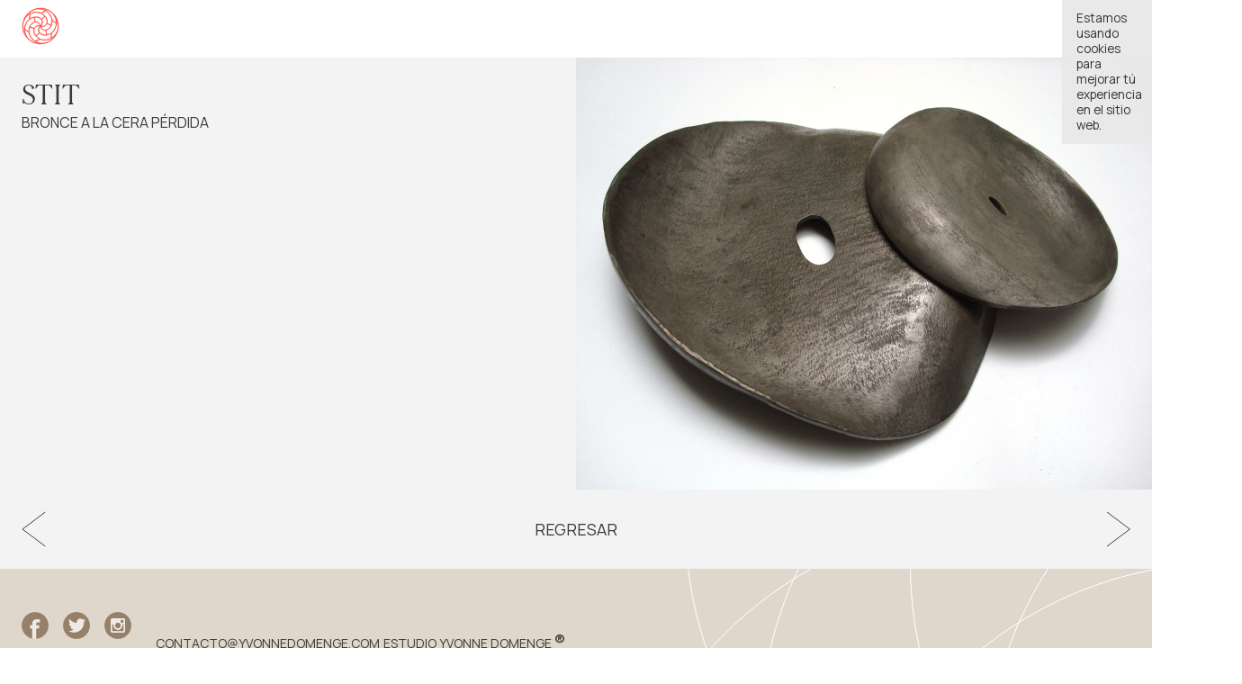

--- FILE ---
content_type: text/html; charset=UTF-8
request_url: https://www.yvonnedomenge.com/disponibles/stit/
body_size: 1994
content:
<!DOCTYPE html>
 
<html lang="en" >
<head>
  <meta charset="UTF-8">
  <title>Estudio Yvonne Domenge</title>
  <meta name="viewport" content="width=device-width, initial-scale=1.0, maximum-scale=1.0, user-scalable=no" />
  <link rel="preconnect" href="https://fonts.gstatic.com">
  <link href="https://fonts.googleapis.com/css2?family=Manrope:wght@400;600;700&display=swap" rel="stylesheet">
  <link rel="stylesheet" href="/css/tailwind.css">  
  <link rel="stylesheet" href="https://cdnjs.cloudflare.com/ajax/libs/animate.css/4.1.1/animate.min.css">
  <link rel="stylesheet" href="https://unpkg.com/swiper/swiper-bundle.min.css" />
  
  
  <link rel="stylesheet" href="/css/style.css">
  <link rel="stylesheet" href="/css/swiper.css">
</head>

<body>

 <div class="container">
    <header class="flex flex-row justify-between items-center">
	   <a class="inicio" href="/"><img src="/images/icono_menu.svg"></a>
	   <a class="btn_menu sm_open" data-modal="menu" data-effect="pushdown" href="#"><img src="/images/menu1.svg"></a>
	</header>


		
	<section class="flex flex-wrap justify-around mt-16">
					 <div class="ficha gris">
						<h3>STIT</h3>
						<p>Bronce a la cera pérdida</p>
						<p></p>
						<div class="descripcion">
												</div>
					    </div>
										 <div class="fotos "><img src="/upload/yvonne-domenge/media/galerias/ovpoixprvv.jpg"></div>
					 					 
	</section>
    <nav class="flex flex-row justify-between items-center gris">
		        <a href="/disponibles/splash/"><img src="/images/back.svg"></a>
				<a href="/disponibles/coleccion/">Regresar</a>
				<a href="/disponibles/terapeuta/"><img src="/images/next.svg"></a>
			</nav>
	
	<footer class="salmon2">
			<div class="contacto">
							<div class="redes">
								<a href="https://www.facebook.com/yvonnedomengegaudry" target="_blank"><img src="/images/icono_facebook.svg" alt="Estudio Yvonne Domenge"></a>
								<a href="https://twitter.com/yvonnedomenge" target="_blank"><img src="/images/icono_twitter.svg" alt="Estudio Yvonne Domenge"></a>
								<a href="https://www.instagram.com/yvonnedomenge" target="_blank"><img src="/images/icono_instagram.svg" alt="Estudio Yvonne Domenge"></a><br>
								<a href="http://eepurl.com/hRU2YL" target="_blank" class="sus">NEWSLETTER</a>
							</div>	
							<div class="datos">
								<a href="mailto:contacto@yvonnedomenge.com">CONTACTO@YVONNEDOMENGE.COM</a><br>
								<a href="tel:+525556163626">Tel. +52 55 5616 - 3626</a>
							</div>
							<div class="derechos">
							   <p>ESTUDIO YVONNE DOMENGE <span>®</span></p><br>
							   <p class="copy">Copyright © 2022 Todos los derechos reservados</p>
							</div>
			</div> 
	</footer>
	<div class="slim_modal salmon2" id="menu">
    <a href="#" class="btn_close sm_close sm_close_button"><img src="/images/cerrar.svg" alt="Cerrar"></a>


    <div class="flex flex-col w-full content-center menu">
        <a href="/disponibles"  class="animate__animated animate__fadeInUp animate__delay-1s     uppercase w-min float-left text-4xl lg:text-4xl xl:text-5xl 2xl:text-7xl mb-5 font-normal">Obra</a>
        <a href="/noticias"  class="animate__animated animate__fadeInUp animate__delay-1s uppercase w-min float-left text-4xl lg:text-4xl xl:text-5xl 2xl:text-7xl mb-5 font-normal">Noticias</a>
        <a href="/biografia"  class="animate__animated animate__fadeInUp animate__delay-1s  uppercase w-min float-left text-4xl lg:text-4xl xl:text-5xl 2xl:text-7xl mb-5 whitespace-nowrap font-normal">Yvonne Domenge</a>
        <a href="/estudio"  class="animate__animated animate__fadeInUp animate__delay-1s  uppercase w-min float-left text-4xl lg:text-4xl xl:text-5xl 2xl:text-7xl mb-10 sm:mb-10 md:mb-10 lg:mb-10 xl:mb-15 2xl:mb-18 font-normal">Estudio</a>
        <div class="flex flex-row animate__animated animate__fadeInUp animate__delay-2s">
            <a href="/" class="active  uppercase w-min float-left text-2xl lg:text-2xl xl:text-3xl 2xl:text-3xl mb-6 mr-6 font-normal">ES</a>
            <a href="/available/stit/" class="        uppercase w-min float-left text-2xl lg:text-2xl xl:text-3xl 2xl:text-3xl mb-10 font-normal">EN</a>
        </div>


        <div class="animate__animated animate__fadeInUp animate__delay-3s contacto">
            <div class="redes">  
                <a href="https://www.facebook.com/yvonnedomengegaudry" target="_blank"><img src="/images/icono_facebook.svg" alt="Estudio Yvonne Domenge"></a>
                <a href="https://twitter.com/yvonnedomenge" target="_blank"><img src="/images/icono_twitter.svg" alt="Estudio Yvonne Domenge"></a>
                <a href="https://www.instagram.com/yvonnedomenge" target="_blank"><img src="/images/icono_instagram.svg" alt="Estudio Yvonne Domenge"></a><br>
                <a href="http://eepurl.com/hRU2YL" target="_blank" class="sus">NEWSLETTER</a>
            </div>	
            <div class="datos">
                <a href="mailto:contacto@yvonnedomenge.com">CONTACTO@YVONNEDOMENGE.COM</a><br>
                <a href="tel:+525556163626">Tel. +52 55 5616 - 3626</a>
            </div>
            <div class="derechos">
                <p class="whitespace-nowrap">ESTUDIO YVONNE DOMENGE <span>®</span></p><br>
                <p class="copy">Copyright © 2022 Todos los derechos reservados</p>
            </div>
        </div> 

    </div>

</div>	


 </div>  
    <div class="flex flex-row justify-center hidden" id="cookies-annoucement">
    <div id="cookie-aviso" class="aviso gris3 flex flex-row justify-between items-center">
        <p>
                            Estamos usando cookies para mejorar tú experiencia en el sitio web.
                    </p><a id="accept-cookie" class="gris2" href="#">Aceptar</a>
    </div>
</div>

<script>

</script>
<style>
    .hidden {
        opacity: 0;
    }
</style>
    <script src="https://ajax.googleapis.com/ajax/libs/jquery/1.12.0/jquery.min.js"></script>
    <script  src="/js/function.js"></script>
    <script  src="/js/site.js"></script>
    <script  src="/js/owl.carousel.js"></script>
  
    
	<script src="https://cdn.jsdelivr.net/gh/alpinejs/alpine@v2.x.x/dist/alpine.min.js" defer></script>
   
   
   <script src="https://unpkg.com/swiper/swiper-bundle.min.js"></script>
   

	<script>
	  var openmodal = document.querySelectorAll('.modal-open')
	  for (var i = 0; i < openmodal.length; i++) {
		openmodal[i].addEventListener('click', function(event){
		event.preventDefault()
		toggleModal()
		})
	  }
	  
	  const overlay = document.querySelector('.modal-overlay')
	  overlay.addEventListener('click', toggleModal)
	  
	  var closemodal = document.querySelectorAll('.modal-close')
	  for (var i = 0; i < closemodal.length; i++) {
		closemodal[i].addEventListener('click', toggleModal)
	  }
	  
	  document.onkeydown = function(evt) {
		evt = evt || window.event
		var isEscape = false
		if ("key" in evt) {
		isEscape = (evt.key === "Escape" || evt.key === "Esc")
		} else {
		isEscape = (evt.keyCode === 27)
		}
		if (isEscape && document.body.classList.contains('modal-active')) {
		toggleModal()
		}
	  };
	  
	  
	  function toggleModal () {
		const body = document.querySelector('body')
		const modal = document.querySelector('.modal')
		modal.classList.toggle('opacity-0')
		modal.classList.toggle('pointer-events-none')
		body.classList.toggle('modal-active')
	  }
	  
	   
	</script>
	
	<!-- Global site tag (gtag.js) - Google Analytics -->
<script async src="https://www.googletagmanager.com/gtag/js?id=G-FVR7EG4KBD"></script>
<script>
  window.dataLayer = window.dataLayer || [];
  function gtag(){dataLayer.push(arguments);}
  gtag('js', new Date());

  gtag('config', 'G-FVR7EG4KBD');
</script></body>
</html>

--- FILE ---
content_type: text/css
request_url: https://www.yvonnedomenge.com/css/style.css
body_size: 2577
content:
*,
*::before,
*::after {
  box-sizing: border-box;
}

:root {
	--animate-delay: 0.5s;
	
	--texto-general: 
}

html * {
  -webkit-font-smoothing: antialiased;
  -moz-osx-font-smoothing: grayscale;
}

html, body {
  height: 100%;
  margin:0;
  padding:0;
}

@font-face {
	font-family: Morion;
	src:	url('../faces/Morion Regular.eot'); /* IE9 Compat Modes */
	src:	url('../faces/Morion Regular.eot?#iefix') format('embedded-opentype'), /* IE6-IE8 */
			url('../faces/Morion Regular.woff2') format('woff2'), /* Super Modern Browsers */
			url('../faces/Morion Regular.woff') format('woff'); /* Pretty Modern Browsers */
	font-weight: 400;
	font-style: normal;
	font-display: swap;
}

body {
  margin: 0;
  font-family: 'Manrope', sans-serif;
  color: #3D3935;
  line-height:1.3;
  font-size:1rem;
}
.beige {background-color: #F7F4F2;}
.gris {background-color: #F3F3F3;}
.gris2 {background-color: #F2F3F2;}
.gris3 {background-color: #E9E9E9;}
.rosa {background-color: #F5F4F1;}
.blanco {background-color: #FFFFFF;}
.salmon {background-color: #EFEAE4;}
.salmon2 {background-color: #E0D7CC;}
.salmon3 {background-color: #EDD4C0;}

img {max-width: 100%;}

.container {height: 100%; max-width: 100%; padding: 0; margin:0;}
.contenedor {height: 84%; max-width: 100%; padding: 0; margin-top:40px;}

header {padding: 0.5rem 1.5rem; background-color:#FFF; width:100%; height:auto; position:fixed; top:0; left:0; z-index:100;}
footer {padding: 3rem 1.5rem; width:100%; height:auto; min-width:100%;  margin:0;  background-image: url("../images/footer_web.svg"); background-repeat: no-repeat; background-size: cover; float:left; position:relative; bottom:0;}
nav {padding: 1.5rem; width:100%; height:auto; min-width:100%; margin:0; float:left;}
nav a img {display:block; widht:auto; height:40px;}
nav a {text-transform:uppercase; color: #3D3935; font-size:1.1rem;}
nav a:hover {color:#9F9E9C;}

.aviso {width:auto; height:auto; padding:0.750rem 1rem; margin:0; position: absolute; top:58px; float:left; z-index:999;}
.aviso p {font-family: 'Manrope', sans-serif; font-size:0.850rem; color:#333; width:100%; text-align:left; margin:0; padding:0;}
.aviso a { width: auto; height:auto; padding:0.5rem; font-size:0.850rem; color:#333; margin-left:1rem; text-decoration:underline; text-transform:uppercase;}

.slim_modal {
  position: fixed;
  width: 100%;
  height: 100%;
  min-height:100%;
  max-height: max-content;
  top: 0;
  left: 0;
  padding-left:1.5rem;
  display: -webkit-box;
  display: -webkit-flex;
  display: -moz-flex;
  display: -ms-flexbox;
  display: flex;
  -webkit-box-align: left;
  -ms-flex-align: left;
  -webkit-align-items: left;
  -moz-align-items: left;
  align-items: left;
  -webkit-box-pack: left;
  -ms-flex-pack: left;
  -webkit-justify-content: left;
  -moz-justify-content: left;
  justify-content: left;
  background-image: url("../images/back_menu.svg");
  background-repeat: no-repeat;
  background-size: cover;
  z-index: 9999;
  display: none;
  font-size: 1em;
  -webkit-transition: background 0.5s ease 0.06s;
  -moz-transition: background 0.5s ease 0.06s;
  -ms-transition: background 0.5s ease 0.06s;
  -o-transition: background 0.5s ease 0.06s;
  transition: background 0.5s ease 0.06s;
}
.menu {height:100%; padding-top:3rem; overflow-y: scroll;}
.menu a:hover, .menu a:focus, .menu a.active {color:#FF4438 !important;}
.contacto {display:flex; flex-direction: column; justify-content: space-between;  width:60%; min-widht:60%; float:left;}

.redes {width:auto; height:auto; float:left;}
.redes a {width:auto; height:auto; float:left; padding:0; margin: 0 1rem 0rem 0; font-size:20px; color: #3D3935;}
.redes a img {width:30px; height:30px !important;  float:left;}
.sus, .copy {width:100% !important; height:auto; float:left; text-align:left; margin:0;}
.sus {width:min-content; margin-top:0.5rem !important; padding:0 !important;}
.datos, .derechos {float:left;}
.datos p, .derechos p {float:left; font-size:14px; white-space:nowrap;}
.datos a {float:left; width:auto; height:auto; font-size:14px;}
.redes a:hover, .datos a:hover {color:#9F9E9C;}
.derechos span {font-size:20px;}
.redes, .datos, .derechos {margin-bottom:1.5rem;}

.inicio {display:block; width:42px; height:42px; display:block; position:relative; left:0px;}
.btn_menu {display:block; width:auto; height:auto; position:relative; font-family: 'Manrope', sans-serif; font-size:1.3rem; text-transform:uppercase;}
.btn_menu img {display:block; width:auto; height:30px;}
.btn_close {position: absolute; display:block; top:1rem; right:1.5rem; width:32px; height:32px; z-index:9999999;}
.btn_close img {max-width:32px; height:auto; float:right;}

.logo {width:100%; height:auto; position:absolute; bottom:0; padding:2rem 0;}
.logo2 {width:100%; height:auto; padding:2rem 0;}
.logo img, .logo2 img {max-width:80vw;}


.pleca {width:100%; height:auto;  position:fixed; top:3.5rem; z-index:10;}
.pleca2 {width:100%; height:auto; position:relative; z-index:10; float:left;}
.borde {border-bottom: 1px solid #9F9E9C;}
.pleca a, .pleca2 a {font-family: Morion, sans-serif; font-size: clamp(1.25rem, 1vw + 1rem, 2.5rem); color: #9F9E9C; text-transform:uppercase;}
.pleca span, .pleca2 span {padding-left: clamp(1.5rem, 2.3vw, 2.5rem);  padding-right: clamp(1.5rem, 2.3vw, 2.5rem);}
.pleca span img, .pleca2 span img {max-height: clamp(1.5rem, 2.3vw, 2.25rem); width:auto; padding:0; margin:0;}
.pleca a:hover, .pleca a.active, .pleca2 a:hover, .pleca2 a.active {color: #3D3935;}


.listado {margin-top: clamp(7rem, 5vw, 8rem);}

.vacio {display:none; background-color:#f3f3f3;}
.mder {margin-right:50%;}
.mizq {margin-left:50%;}
.eder {margin-right:0%;}
.eizq {margin-left:0%;}

.item-a {position:relative; text-align:center; width:50%;}
.item-a:hover .overlay {opacity: 1;}
.item-a img {width:100%; }
.overlay {width:100%; height:100%; position:absolute; display:flex; justify-content:center; align-items:center; top:0; left:0; opacity: 0; z-index: 2; text-align: center; background-color: rgba(243,243,243,0.8); }
.overlay p {font-family: Morion, sans-serif; font-size: clamp(1.125rem, 2.5vw, 2.125rem); color: #3D3935; text-transform:uppercase; }

.info, .ficha  {width:100%; height:auto; padding:1.5rem;}
.info h3 {font-family: Morion, sans-serif; font-size: 20px; color: #3D3935; text-transform:uppercase; text-align:left !important;}
.info span {width:auto; float:left; margin-right:40px;}
.info span img {width:auto; max-height:clamp(18px, 2.3vw, 32px);}
.descripcion {margin-top:3rem;}
.info p, .descripcion p {font-family: 'Manrope', sans-serif; text-transform:uppercase; font-size:17px; color: #3D3935; text-align:left !important;}


.ficha h3 {font-family: Morion, sans-serif; font-size: clamp(1.75rem, 2.3vw, 2.125rem); color: #3D3935; text-transform:uppercase; text-align:left !important;}
.ficha p {font-family: 'Manrope', sans-serif; text-transform:uppercase; font-size:1rem; color: #3D3935; text-align:left !important;}
.descripcion p {max-width: 100%; text-transform:none; font-size:1rem; margin-bottom:1rem; line-height:1.6;}
.fotos {width:100%; height:auto;}
.imagen img, .fotos img {max-width: 100%; max-height: 100%; display: block;}


.lista {width:100%; height:auto; float:left;}
.columna {width:100%; height:auto; float:left; }
.year {width:100%; float:left; text-align:left; height: auto;}
.year h3 {font-family: Morion, sans-serif; font-size:32px; color: #3D3935; text-transform:uppercase; padding: 1rem 1.5rem 1rem 1.5rem}
.noticias {width:100%; float:left; text-align:left;}
.cronologia {width:100%; float:left; text-align:left; padding:2rem 1.5rem 2rem 1.5rem;}
.pleca2 h3 {font-family: Morion, sans-serif; font-size: clamp(1.25rem, 1vw + 1rem, 2.5rem); color: #3D3935; text-transform:uppercase;}
.noticias ol {list-style-type: none; padding:2rem 1.5rem 2rem 1.5rem; text-align:left; }
.noticias ol li {padding:0; margin:0; line-height:normal; font-size:1rem; margin-bottom:1rem; font-weight:700;}
.cronologia p {padding:0; margin:0; line-height:normal; font-size:1rem; margin-bottom:1rem; font-weight:700;}
.noticias a { font-weight:400; font-size:1rem;}
.noticias a:hover {text-decoration:underline;}

.caja {width:100%; height:100%; max-height:80%;}
.video h3 {font-family: Morion, sans-serif; font-size:clamp(1rem, 2vw, 1.70rem); color: #3D3935; text-transform:uppercase; line-height:1.3; text-align:left !important; padding:0rem 1.5rem; margin-bottom:0.3rem; width:100%; height:auto; display:block;}

.eventos {width:100%; float:left; text-align:left; padding: 1rem 1.5rem 0rem 1.5rem;}
.eventos p {font-family: 'Manrope', sans-serif; font-size:1rem; color: #3D3935; text-align:left !important; margin-bottom:1rem;}

.bio {padding-top:3.5rem; }
.bio h3 {font-size: clamp(1.125rem, 2.3vw, 2.5rem);}
.bio span img {width:auto; max-height:clamp(18px, 2.3vw, 32px); margin-top:0px;}
.bio p {padding:0 1.5rem; margin-bottom:2rem; font-family: 'Manrope', sans-serif; font-size:1rem; line-height:1.6; color: #3D3935; text-align:left;}
.tex {padding-top:2rem;}
.foto, .texto {width:100%; float:left; padding:1.5rem;}
.foto img {width:100%; height:100% !important; max-height:75vh; object-fit: contain;}
.fotob {width:100%; float:left;}
.fotob img {width:100%; height:100% !important; max-height:50vh; object-fit: cover;}
.uno, .dos, .tres, .cuatro {display:flex; flex-direction:row; flex-wrap: wrap; justify-content: space-between;}
.A, .B {display:flex; flex-direction:row; flex-wrap: wrap; justify-content: space-between;}

.estudio {padding-top:3.5rem; }
.texto {padding:1.5rem; width:100%;}
.estudio h3 {width:auto; font-family: Morion, sans-serif; font-size: clamp(1.125rem, 1vw + 1rem, 2.5rem); color: #3D3935; text-transform:uppercase; text-align: left !important; margin-bottom:2rem;}
.estudio span img {width:auto; max-height:clamp(18px, 2.3vw, 32px); margin-top:0px;}
.estudio p { margin-bottom:2rem; font-family: 'Manrope', sans-serif; font-size:1rem; line-height:1.6; color: #3D3935; text-align:left; float:left;}
.estudio ul {list-style-type: disc;  padding: 0; margin-left:1.2rem; margin-bottom:1rem;}
.estudio ul li {font-family: 'Manrope', sans-serif; font-size:1rem; color: #3D3935; text-align:left; padding:0; margin:0; line-height:1.6;}



@media (max-width:920px){
  .logo {padding: 1rem 0;}	
  .logo img, .logo2 img {max-width:50vw !important;}
}

@media (min-width: 640px) {
	.vacio {display:block;}
	.mder {margin-right:0; }
	.mizq {margin-left:0; }
	.item-a {position:relative; text-align:center; width:33.333333%;}
	.caja {width:90%; height:90%; max-height:80%;}
    .video h3 {width:90%; padding:0rem;}
	.aviso {position: absolute; top:0px !important;}
}

@media (min-width: 850px){
  .contacto {flex-direction: row; width:90%; min-widht:90%; align-items:flex-end;}
  .dos, .cuatro {flex-direction:row-reverse; justify-content: space-between;}
  .B {flex-direction:row-reverse; flex-wrap: wrap; justify-content: space-between;}
  .bio span img {width:auto; max-height:clamp(18px, 2.3vw, 32px); margin-top:10px;}
  .info, .ficha, .foto, .foto2, .fotob, .tex, .texto {width:50%; min-width:50% !important;}
  .texto {padding:1.5rem 6rem;}
  .fotob img {width:100%; height:100% !important; max-height:65vh; object-fit: cover;}
  .year {width:40%; float:left; text-align:right; height: 100%;}
  .cronologia {width:60%; float:left; text-align:left;}
  .noticias {width:60%; float:left; text-align:left;}
  .fotos {width:50%; height:auto;}
  .eder {margin-right:50%;}
  .eizq {margin-left:50%;}
  .caja {width:80%; height:80%; max-height:80%;}
  .video h3 {width:80%; padding:0rem;}
  
}

@media (min-width: 1000px){
  .contacto {flex-direction: row; width:80%; min-widht:80%; align-items:flex-end;}
  .menu {overflow-y: hidden;}
  .aviso {width:auto; height:auto; padding:0.750rem 1rem; margin:0; position: absolute; top:0px !important;  float:left; z-index:999;}
}

@media (min-width: 1200px) {
   .contacto {flex-direction: row; width:60%; min-widht:60%; align-items:flex-end;}
   .fotob img {width:100%; height:100% !important; max-height:70vh; object-fit: cover;}
   .caja {width:76%; height:76%; max-height:80%;}
   .video h3 {width:76%; padding:0rem;}
}

@media (min-width: 1400px) {
   .contacto {flex-direction: row; width:60%; min-widht:50%; align-items:flex-end;}
   .fotob img {width:100%; height:100% !important; max-height:74vh; object-fit: cover;}
   .bio p {padding:0 6rem;}
   
}

@media (min-width: 1500px) {
   .descripcion p {max-width:80%;}
   .caja {width:60%; height:60%; max-height:80%;}
   .video h3 {width:60%; padding:0rem;}
}

@media (min-width: 1800px) {
   .contacto {flex-direction: row; width:46%; min-widht:40%; align-items:flex-end;}
   .fotob img {width:100%; height:100% !important; max-height:76vh; object-fit: cover;}
   .descripcion p {max-width:70%;}
   .caja {width:50%; height:50%; max-height:80%;}
   .video h3 {width:50%; padding:0rem;}
   .aviso {position: absolute; top:0px !important;}
}





--- FILE ---
content_type: text/css
request_url: https://www.yvonnedomenge.com/css/swiper.css
body_size: 420
content:
      .swiper-container {
        width: 100%;
        height: 100%;
		position:relative;
		overflow:hidden;
		display:flex;
		flex-direction:column;
		justify-content: space-between;
		top:60px;
      }

      .swiper-slide {
        text-align: left;
		width:100%; 
		height:100%; 
		position: relative; 
		top:0;
		display:flex;
		flex-direction: column;
		justify-content: center;
		align-items: flex-start;
      }

      .swiper-slide img {
        display: block;
        width: 100%;
        height: 100%;
        object-fit: contain;
		max-height:70vh;
      }
	  
	  
	  .swiper-slide p {font-family: Morion, sans-serif; font-size: clamp(1.125rem, 2.3vw, 2.5rem); color: #3D3935; text-transform:uppercase; text-align:center !important; padding: 2rem 1.5rem;}
	  .swiper-slide span {font-family: 'Manrope', sans-serif; font-size:clamp(1.125rem, 2.3vw, 1.5rem); color: #3D3935; margin:0; padding-right:20px; text-align:center !important;}
	  .swiper-slide h5 {font-family: 'Manrope', sans-serif; font-size:clamp(1.125rem, 2.3vw, 1.5rem); color: #3D3935; margin-bottom:1.5rem; padding-left:1.5rem; text-align:center !important;}
	  .swiper-slide p span img {float:left; width:auto; height:auto; max-height:clamp(18px, 2.3vw, 32px); margin-top:8px;}
	  .swiper-slide a {font-family: 'Manrope', sans-serif; font-size:clamp(1.125rem, 2.3vw, 1.5rem); color: #3D3935; text-decoration:underline;  text-align:center !important; margin-top:0rem !important; padding:0rem 1.5rem 2rem 1.5rem !important;}
	  
	  @media (max-width: 639px){
	  .swiper-slide p span img {margin-top:2px;} 
	  }
	  
	  @media (min-width: 640px){
		.swiper-container {align-items:center;}
        .swiper-slide {flex-direction: row;}
		.swiper-slide p span img {margin-top:2px;}
      }
	  
	   @media (min-width: 1000px){
		.swiper-slide img {max-height:70vh;}
		.swiper-slide p span img {margin-top:6px;}
      }
	  
	  	   @media (min-width: 1400px){
		.swiper-slide img {max-height:70vh;}
		.swiper-slide p span img {margin-top:8px;}
      }
	  
	       @media (min-width: 1600px){
		.swiper-slide img {max-height:74vh;}
	    .swiper-slide p span img {margin-top:10px;}
	  }
	  
	  @media (min-width: 768px) and (max-height: 1024px) and (orientation: portrait) {
		  .swiper-slide {flex-direction: column;}
		  .nota {flex-direction: row;}
		  .nota a {font-size:1.125rem;}
	  }
	  
	  @media (min-width: 810px) and (max-height: 1080px) and (orientation: portrait) {
		  .swiper-slide {flex-direction: column;}
		  .nota {flex-direction: row;}
		  .nota a {font-size:1.125rem;}
	  }
	  
	  @media (min-width: 820px) and (max-height: 1180px) and (orientation: portrait) {
		  .swiper-slide {flex-direction: column;}
		  .nota {flex-direction: row;}
		  .nota a {font-size:1.125rem;}
	  }
	  
	  @media (min-width: 834px) and (max-height: 1194px) and (orientation: portrait) {
		  .swiper-slide {flex-direction: column;}
		  .nota {flex-direction: row;}
		  .nota a {font-size:1.125rem;}
	  }
	  
	  @media (min-width: 1024px) and (max-height: 1366px) and (orientation: portrait) {
		  .swiper-slide {flex-direction: column;}
		  .nota {flex-direction: row;}
		  .nota a {font-size:1.125rem;}
	  }

--- FILE ---
content_type: text/javascript
request_url: https://www.yvonnedomenge.com/js/site.js
body_size: 165
content:
jQuery( function($){
    
    try {
        let accepted = sessionStorage.getItem('accepted');
        console.log('accepted from session', accepted);
        if( accepted == undefined || accepted == null) {
            accepted = 'false';
            sessionStorage.setItem('accepted', accepted);
        }
        console.log('current acepted', accepted);
        if( accepted == 'false') {

            $('#cookies-annoucement').removeClass('hidden');
            $('#cookie-aviso').addClass('animate__animated');
            $('#cookie-aviso').addClass('animate__fadeInDown');
            $('#cookie-aviso').addClass('animate__delay-3s');
            console.log('Animate annoucement');
        }
    } catch (error) {
        
    }
    $('#accept-cookie').click( function(event){

        try {
            sessionStorage.setItem('accepted', 'true');
            
            // $('#cookie-aviso').removeClass('animate__animated');
            // $('#cookie-aviso').removeClass('animate__fadeInDown');
            $('#cookies-annoucement').addClass('hidden');

            setTimeout(() => {
                console.log('animate up');
                
                // $('#cookie-aviso').addClass('animate__fadeInUp');
                // $('#cookie-aviso').addClass('animate__animated');

            }, 100);
        } catch (error) {
            
        }

        event.preventDefault();
    });
    console.log('Ready');
})

--- FILE ---
content_type: image/svg+xml
request_url: https://www.yvonnedomenge.com/images/back.svg
body_size: 71
content:
<?xml version="1.0" encoding="utf-8"?>
<!-- Generator: Adobe Illustrator 22.0.1, SVG Export Plug-In . SVG Version: 6.00 Build 0)  -->
<svg version="1.1" id="Layer_1" xmlns="http://www.w3.org/2000/svg" xmlns:xlink="http://www.w3.org/1999/xlink" x="0px" y="0px"
	 viewBox="0 0 28 42" style="enable-background:new 0 0 28 42;" xml:space="preserve">
<style type="text/css">
	.st0{fill:none;stroke:#3D3935;stroke-miterlimit:10;}
</style>
<polyline class="st0" points="27,41 1,21 27,1 "/>
</svg>


--- FILE ---
content_type: image/svg+xml
request_url: https://www.yvonnedomenge.com/images/icono_menu.svg
body_size: 2693
content:
<?xml version="1.0" encoding="UTF-8" standalone="no"?>
<svg
   xmlns:dc="http://purl.org/dc/elements/1.1/"
   xmlns:cc="http://creativecommons.org/ns#"
   xmlns:rdf="http://www.w3.org/1999/02/22-rdf-syntax-ns#"
   xmlns:svg="http://www.w3.org/2000/svg"
   xmlns="http://www.w3.org/2000/svg"
   xmlns:sodipodi="http://sodipodi.sourceforge.net/DTD/sodipodi-0.dtd"
   xmlns:inkscape="http://www.inkscape.org/namespaces/inkscape"
   version="1.1"
   id="Capa_1"
   x="0px"
   y="0px"
   viewBox="0 0 42 42"
   style="enable-background:new 0 0 42 42;"
   xml:space="preserve"
   sodipodi:docname="domenge_simbolo.svg"
   inkscape:version="1.0.1 (3bc2e813f5, 2020-09-07)"><metadata
   id="metadata11"><rdf:RDF><cc:Work
       rdf:about=""><dc:format>image/svg+xml</dc:format><dc:type
         rdf:resource="http://purl.org/dc/dcmitype/StillImage" /></cc:Work></rdf:RDF></metadata><defs
   id="defs9" /><sodipodi:namedview
   pagecolor="#ffffff"
   bordercolor="#666666"
   borderopacity="1"
   objecttolerance="10"
   gridtolerance="10"
   guidetolerance="10"
   inkscape:pageopacity="0"
   inkscape:pageshadow="2"
   inkscape:window-width="1920"
   inkscape:window-height="1137"
   id="namedview7"
   showgrid="false"
   inkscape:zoom="70"
   inkscape:cx="20.765257"
   inkscape:cy="2.9543704"
   inkscape:window-x="-8"
   inkscape:window-y="-8"
   inkscape:window-maximized="1"
   inkscape:current-layer="Capa_1" />
<style
   type="text/css"
   id="style2">
	.st0{fill:#FF4438;stroke:#FF4438;stroke-width:0.5;stroke-miterlimit:10;}
</style>
<path
   class="st0"
   d="M 35.1,6.9 C 31.7,3.4 27.2,1.4 22.4,1 V 1 1 1 1 H 21.1 C 15.7,1 10.6,3.1 6.9,6.9 3.1,10.6 1,15.7 1,21 c 0,5.3 2.1,10.4 5.9,14.1 3.5,3.5 7.9,5.5 12.8,5.8 v 0 0 H 21 C 26.3,40.9 31.4,38.8 35.1,35 38.9,31.4 41,26.3 41,21 41,15.7 38.9,10.6 35.1,6.9 m 2.1,24.9 c -4.1,5.5 -8.8,7.4 -12,8 -3.5,0.6 -7.1,-0.2 -9.8,-1.8 1.8,-0.5 3.4,-1.3 5,-2.3 1.3,0.7 3.1,1 5,1 h 0.7 c 2.3,-0.1 4.6,-0.7 6.5,-1.6 2.6,-1.3 4.9,-3.7 6.4,-6.6 -0.5,1.2 -1.1,2.3 -1.8,3.3 z M 7.9,27.2 C 6.3,26.3 4.8,25.2 3.5,23.9 3.8,19.8 6.2,15.2 9,13.4 c 1.7,-1 3.2,-1.7 4.8,-2 l 1.1,4.9 c -2.1,0.5 -3.8,1.7 -5,3.4 -1.4,1.9 -2,4.4 -2,7.5 M 9.1,12.8 C 9,11 9.2,9.1 9.7,7.3 c 3.7,-1.8 8.9,-2 11.8,-0.5 1.7,0.9 3.1,2 4.2,3.1 L 22,13.3 c -1.5,-1.6 -3.3,-2.5 -5.4,-2.6 -2.3,-0.2 -4.9,0.5 -7.5,2.1 m 23.2,21.9 c -3.7,1.8 -8.9,2 -11.8,0.5 -1.7,-0.9 -3.1,-2 -4.2,-3.1 L 20,28.7 c 1.5,1.6 3.3,2.5 5.4,2.6 h 0.4 v 0 h 0.4 v 0 0 h 0.4 v 0 H 27 v 0 h 0.4 0.1 c 0.1,0 0.2,0 0.3,-0.1 h 0.1 c 0.1,0 0.2,0 0.3,-0.1 h 0.1 c 0.1,0 0.2,0 0.3,-0.1 h 0.1 c 0.1,0 0.2,0 0.3,-0.1 0.1,0 0.1,0 0.2,-0.1 0.1,0 0.2,-0.1 0.2,-0.1 0.1,0 0.1,0 0.2,-0.1 0.1,0 0.2,-0.1 0.3,-0.1 0.1,0 0.1,0 0.2,-0.1 0.1,0 0.1,-0.1 0.2,-0.1 0.1,0 0.2,-0.1 0.3,-0.1 0,0 0.1,0 0.1,-0.1 0.1,-0.1 0.2,-0.1 0.4,-0.2 l 0.1,-0.1 c 0.1,-0.1 0.3,-0.1 0.4,-0.2 h 0.1 c 0.4,-0.2 0.8,-0.4 1.2,-0.7 0.1,2.1 -0.1,4 -0.6,5.8 M 14.6,29.5 C 14,28.2 13.8,26.8 14,25.3 l 0.3,-1.5 c 0.4,-1.2 1.1,-2 2.3,-2.5 0.2,-0.1 0.314286,-0.114286 0.7,-0.2 1.040658,-0.09463 2.11085,-0.07626 3.1,0.1 -0.3,0.3 -0.757143,0.928571 -1,1.3 v 0 c -0.357143,0.8 -0.114286,0.271429 -0.114286,0.271429 L 18.9,23.657143 c -0.217537,0.696435 -0.198447,0.661238 -0.3,1.242857 -0.2,1.3 0.2,2.4 1,3.4 l -3.7,3.4 C 15.4,30.9 15,30.2 14.6,29.5 m 16.9,-7.2 c -0.9,1.2 -2,2 -3.3,2.6 -0.5,0.2 -1,0.3 -1.5,0.4 -1.2,0.3 -2.3,0 -3.3,-0.7 -0.3,-0.2 -0.6,-0.5 -0.8,-0.8 v 0 l -0.1,-0.1 c -0.7,-0.8 -1.1,-1.7 -1.3,-2.4 0.4,0.1 1,0.2 1.6,0.2 v 0 L 22.471429,21.485714 23.2,21.5 v 0 c 1.077278,-0.08014 1.355224,-0.07875 2.071429,-0.371429 C 26.428571,20.6 27.4,19.7 27.9,18.5 l 4.7,1.5 c -0.2,0.9 -0.6,1.6 -1.1,2.3 m -4.1,-9.8 c 0.6,1.3 0.8,2.7 0.6,4.2 l -0.3,1.5 c -0.4,1.2 -1.1,2 -2.3,2.5 -0.4,0.2 -1.114286,0.371429 -1.514286,0.371429 C 22.885714,21.157143 22.2,21.1 21.5,20.9 c 0.3,-0.3 0.571429,-0.714286 0.871429,-1.214286 0.26383,-0.498254 0.387782,-0.694544 0.571428,-1.128571 C 23.164656,17.931689 23.197553,17.786745 23.3,17.2 c 0.2,-1.3 -0.2,-2.4 -1,-3.4 L 26,10.4 c 0.6,0.7 1,1.4 1.4,2.1 m -2.2,18.3 c -1.4,-0.2 -2.8,-0.7 -3.9,-1.6 -0.4,-0.3 -0.8,-0.7 -1.1,-1.1 -0.8,-0.9 -1.2,-2 -1,-3.2 0.06451,-0.449052 0.192348,-0.840023 0.3,-1.2 0.114286,-0.4 0.9,-1.8 1.4,-2.3 v 0 c 0.1,0.4 0.3,1 0.6,1.5 v 0 c 0,0.1 0.1,0.2 0.1,0.2 v 0 c 0,0.1 0.1,0.1 0.1,0.2 v 0 l 0.1,0.1 c 0.3,0.5 0.8,1 1.3,1.4 1,0.8 2.2,1.1 3.5,0.9 l 1.1,4.8 c -0.9,0.3 -1.7,0.4 -2.5,0.3 m 2,-26.4 c 3.4,2.3 6.2,6.7 6.3,10 0.1,1.9 -0.1,3.7 -0.6,5.2 L 28.2,18.1 C 28.8,16 28.7,14 27.8,12.1 27.6,11.7 27.4,11.3 27.1,10.9 26,9.3 24.4,7.9 22.2,6.7 c 1.5,-1.1 3.2,-1.8 5,-2.3 m -10.4,6.8 c 1.4,0.2 2.8,0.7 3.9,1.6 0.4,0.3 0.8,0.7 1.1,1.1 0.8,0.9 1.114286,2.342857 1,3.2 -0.0062,0.550191 -0.233992,0.886277 -0.4,1.3 v 0 c -0.12538,0.31291 -0.19128,0.45483 -0.3,0.7 v 0 c -0.150402,0.202401 -0.26302,0.394531 -0.4,0.6 v 0 c 0,0 0,0.1 -0.1,0.1 -0.2,0.2 -0.4,0.4 -0.5,0.6 C 21,20 20.957143,19.6 20.614286,19 L 20.4,18.7 C 19.890607,18.101622 19.788481,17.965998 19.557143,17.742857 18.950294,17.141537 18.582794,16.951221 17.985714,16.585714 17.507846,16.360444 17.294978,16.257525 16.4,16.2 h -0.2 v 0 h -0.3 -0.1 -0.1 -0.1 -0.2 v 0 0 l -1.1,-4.8 c 0.9,-0.2 1.7,-0.3 2.5,-0.2 m -6.3,8.5 c 0.9,-1.2 2,-2 3.3,-2.6 0.5,-0.2 0.857143,-0.3 1.357143,-0.4 1.2,-0.3 2.442857,0 3.442857,0.7 0.3,0.2 0.6,0.5 0.9,0.8 0.7,0.8 1.1,1.7 1.3,2.4 -0.4,-0.1 -1,-0.2 -1.6,-0.2 v 0 h -0.3 v 0 h -0.2 v 0 0 0 h -0.2 c -0.6,0.1 -1.2,0.2 -1.8,0.4 -1.2,0.5 -2,1.4 -2.5,2.6 L 9.5,21.9 c 0.1,-0.8 0.5,-1.5 1,-2.2 m 28,-7.3 c 2.7,6.3 2.1,11.3 0.9,14.4 -1.2,3.3 -3.7,6 -6.5,7.6 0.4,-1.8 0.6,-3.6 0.5,-5.5 1.4,-0.9 2.7,-2.5 3.7,-4.4 1.1,-2.1 1.7,-4.3 1.9,-6.5 0.2,-2.9 -0.7,-6.1 -2.4,-8.7 0.7,0.9 1.3,2 1.9,3.1 z M 33,28.6 c -1.6,1 -3.2,1.7 -4.8,2 l -1.1,-4.9 c 2.1,-0.5 3.8,-1.7 5,-3.4 0.4,-0.5 0.7,-1 0.9,-1.6 0.7,-1.7 1.1,-3.7 1,-5.9 1.6,0.9 3.1,2 4.4,3.3 v 0 C 38.2,22.2 35.8,26.8 33,28.6 M 4.8,10.2 c 4.1,-5.5 8.8,-7.4 12,-8 3.5,-0.6 7.1,0.2 9.8,1.8 -1.8,0.5 -3.4,1.3 -5,2.3 C 20.1,5.6 18.1,5.2 15.9,5.3 13.6,5.4 11.3,6 9.4,6.9 6.8,8.2 4.5,10.6 3,13.5 3.5,12.3 4.1,11.2 4.8,10.2 Z M 3.5,29.6 C 0.8,23.3 1.5,18.3 2.6,15.2 3.8,11.9 6.3,9.2 9.1,7.6 8.7,9.4 8.5,11.2 8.6,13.1 7.2,14 5.9,15.6 4.9,17.5 3.8,19.6 3.1,21.9 3,24 c -0.2,2.9 0.7,6.1 2.5,8.8 -0.8,-1 -1.4,-2.1 -2,-3.2 z m 5.6,-7.2 4.7,1.5 c -0.6,2 -0.5,4.1 0.4,6 0.2,0.4 0.4,0.8 0.7,1.2 1.1,1.6 2.7,3 4.9,4.2 -1.6,1 -3.3,1.7 -5,2.2 C 11.4,35.2 8.6,30.8 8.5,27.5 8.4,25.6 8.6,23.9 9.1,22.4 M 22.3,1.6 c 6.8,0.8 10.8,3.9 12.9,6.4 2.2,2.7 3.3,6.2 3.3,9.4 C 37.2,16.1 35.7,15.1 34,14.2 33.9,12.6 33.2,10.6 32,8.8 30.8,6.8 29.1,5.1 27.3,4 24.9,2.4 21.7,1.6 18.5,1.7 c 0.8,-0.1 1.6,-0.1 2.4,-0.1 0.5,-0.1 1,-0.1 1.4,0 M 19.7,40.4 C 12.9,39.6 8.9,36.5 6.8,34 4.6,31.3 3.5,27.8 3.5,24.6 4.8,25.9 6.3,27 8,27.8 c 0.1,1.6 0.8,3.6 2,5.4 1.2,2 2.9,3.7 4.7,4.8 2.2,1.5 5.1,2.3 8.1,2.3 h 0.7 c -0.8,0.1 -1.6,0.1 -2.4,0.1 -0.5,0.1 -1,0.1 -1.4,0"
   id="path4"
   sodipodi:nodetypes="[base64]" />
</svg>


--- FILE ---
content_type: image/svg+xml
request_url: https://www.yvonnedomenge.com/images/icono_facebook.svg
body_size: 1431
content:
<?xml version="1.0" encoding="UTF-8" standalone="no"?>
<svg
   xmlns:dc="http://purl.org/dc/elements/1.1/"
   xmlns:cc="http://creativecommons.org/ns#"
   xmlns:rdf="http://www.w3.org/1999/02/22-rdf-syntax-ns#"
   xmlns:svg="http://www.w3.org/2000/svg"
   xmlns="http://www.w3.org/2000/svg"
   xmlns:sodipodi="http://sodipodi.sourceforge.net/DTD/sodipodi-0.dtd"
   xmlns:inkscape="http://www.inkscape.org/namespaces/inkscape"
   version="1.1"
   id="Layer_1"
   x="0px"
   y="0px"
   viewBox="0 0 46.000002 46"
   xml:space="preserve"
   sodipodi:docname="icono_facebook.svg"
   width="46"
   height="46"
   inkscape:version="1.0.1 (3bc2e813f5, 2020-09-07)"><metadata
   id="metadata23"><rdf:RDF><cc:Work
       rdf:about=""><dc:format>image/svg+xml</dc:format><dc:type
         rdf:resource="http://purl.org/dc/dcmitype/StillImage" /><dc:title></dc:title></cc:Work></rdf:RDF></metadata><defs
   id="defs21">
	
	
	
	
	
	
</defs><sodipodi:namedview
   pagecolor="#ffffff"
   bordercolor="#666666"
   borderopacity="1"
   objecttolerance="10"
   gridtolerance="10"
   guidetolerance="10"
   inkscape:pageopacity="0"
   inkscape:pageshadow="2"
   inkscape:window-width="1920"
   inkscape:window-height="1137"
   id="namedview19"
   showgrid="false"
   inkscape:zoom="6.7838877"
   inkscape:cx="78.199997"
   inkscape:cy="23"
   inkscape:window-x="-8"
   inkscape:window-y="-8"
   inkscape:window-maximized="1"
   inkscape:current-layer="Layer_1" />
<style
   type="text/css"
   id="style2">
	.st0{fill:#958069;}
	.st1{fill:#EFEAE4;}
	.st2{fill-rule:evenodd;clip-rule:evenodd;fill:#EFEAE4;}
</style>
<g
   id="g856"
   transform="translate(0.15,0.15)"><path
     class="st0"
     d="m 45.7,22.8 c 0,12 -9.2,21.8 -20.9,22.8 -0.6,0.1 -1.3,0.1 -1.9,0.1 -1.7,0 -3.4,-0.2 -5,-0.5 C 7.7,42.9 0,33.7 0,22.8 0,10.2 10.3,0 22.9,0 35.5,0 45.7,10.2 45.7,22.8"
     id="path4" /><path
     class="st1"
     d="m 25.5,18.1 c 0.4,-0.4 1.1,-0.7 2.1,-0.7 0.9,0 2.1,0.1 3.1,0.4 L 31.6,13 c -1.8,-0.6 -3.7,-0.8 -5.7,-0.8 -2,0 -3.5,0.3 -4.7,1 -1.2,0.7 -2.1,1.5 -2.5,2.6 -0.5,1 -0.7,2.7 -0.7,4.8 v 1.9 H 14.2 V 28 H 18 v 17.2 c 1.6,0.4 3.2,0.5 5,0.5 0.6,0 1.3,0 1.9,-0.1 V 28 h 5 v -5.5 h -5 v -1.8 c -0.1,-1.3 0.1,-2.2 0.6,-2.6"
     id="path6" /></g><g
   id="g860"
   style="display:inline"><path
     class="st0"
     d="M 101.1,23.1 C 101.1,35.7 90.9,46 78.2,46 65.6,46 55.3,35.8 55.3,23.1 55.3,10.4 65.5,0.2 78.2,0.2 c 12.6,0 22.9,10.3 22.9,22.9"
     id="path8" /><path
     class="st2"
     d="m 64.4,32.4 c 2.2,0.1 4.3,-0.2 6.3,-1.1 0.9,-0.4 1.7,-0.9 2.5,-1.5 -0.9,0 -1.8,-0.2 -2.6,-0.6 -1.3,-0.7 -2.3,-1.8 -2.9,-3.2 -0.1,-0.3 -0.1,-0.3 0.2,-0.3 1,0.1 1.7,0.1 2.2,-0.1 -0.5,-0.2 -1,-0.3 -1.4,-0.6 -2,-1.1 -3.1,-2.8 -3.3,-5.1 0,-0.3 0.1,-0.3 0.3,-0.2 0.7,0.4 1.5,0.6 2.4,0.7 -0.4,-0.3 -0.7,-0.6 -1,-0.9 -1.7,-1.8 -2.1,-4.6 -0.9,-6.8 0.1,-0.3 0.2,-0.3 0.4,-0.1 2.8,3.2 6.3,5.2 10.5,5.8 0.4,0.1 0.9,0.1 1.3,0.2 0.3,0.1 0.3,-0.1 0.3,-0.3 -0.4,-2.5 0.7,-5 3,-6.3 2.3,-1.3 5.2,-0.9 7.1,0.9 0.2,0.2 0.4,0.2 0.7,0.2 1.1,-0.2 2.2,-0.7 3.2,-1.2 0.1,0 0.1,-0.1 0.3,-0.2 -0.4,1.4 -1.3,2.5 -2.5,3.3 1.2,-0.1 2.2,-0.4 3.2,-0.9 0,0.1 -0.1,0.2 -0.1,0.3 -0.7,1 -1.5,1.8 -2.5,2.5 -0.2,0.1 -0.2,0.3 -0.2,0.5 0.1,4.4 -1.3,8.3 -4.1,11.7 -2.6,3.1 -6,5 -10,5.6 -4.3,0.7 -8.3,-0.1 -12,-2.3 -0.4,0.1 -0.4,0 -0.4,0"
     id="path10" /></g><g
   id="g864"><path
     class="st0"
     d="m 156.4,23 c 0,12.6 -10.2,22.9 -22.9,22.9 -12.6,0 -22.9,-10.2 -22.9,-22.9 0,-12.6 10.2,-22.9 22.9,-22.9 12.6,0 22.9,10.3 22.9,22.9"
     id="path12" /><path
     class="st2"
     d="m 142.6,10.6 h -18.2 c -2.2,0 -3.3,1.1 -3.3,3.3 v 9 9.1 c 0,2.1 1.2,3.2 3.2,3.2 h 18.3 c 2.1,0 3.3,-1.2 3.3,-3.3 v -18 c 0,-2.1 -1.2,-3.3 -3.3,-3.3 m -2,2.8 c 2.5,0 2.5,0 2.5,2.5 0,2.4 0,2.4 -2.4,2.4 -2.4,0 -2.4,0 -2.4,-2.4 -0.1,-2.5 -0.1,-2.5 2.3,-2.5 m -7.1,4.8 c 2.6,0 4.8,2.2 4.8,4.8 0,2.6 -2.2,4.8 -4.8,4.8 -2.6,-0.1 -4.8,-2.3 -4.7,-4.8 0,-2.7 2.1,-4.8 4.7,-4.8 m 9.6,12.9 c 0,1.2 -0.3,1.5 -1.5,1.5 h -8.1 -8.1 c -1.1,0 -1.4,-0.3 -1.4,-1.5 0,-3 0,-6 0,-9 0,-0.9 0.2,-1 1,-1 1.1,0.1 1.2,0 1,1.1 -0.4,3.8 2.2,7.5 6,8.3 3.9,0.7 7.8,-1.6 8.8,-5.3 0.3,-1.2 0.4,-2.4 0.2,-3.6 -0.1,-0.4 0,-0.5 0.4,-0.5 1.7,-0.1 1.7,-0.2 1.7,1.6 z"
     id="path14" /></g>
</svg>


--- FILE ---
content_type: image/svg+xml
request_url: https://www.yvonnedomenge.com/images/icono_instagram.svg
body_size: 1441
content:
<?xml version="1.0" encoding="UTF-8" standalone="no"?>
<svg
   xmlns:dc="http://purl.org/dc/elements/1.1/"
   xmlns:cc="http://creativecommons.org/ns#"
   xmlns:rdf="http://www.w3.org/1999/02/22-rdf-syntax-ns#"
   xmlns:svg="http://www.w3.org/2000/svg"
   xmlns="http://www.w3.org/2000/svg"
   xmlns:sodipodi="http://sodipodi.sourceforge.net/DTD/sodipodi-0.dtd"
   xmlns:inkscape="http://www.inkscape.org/namespaces/inkscape"
   version="1.1"
   id="Layer_1"
   x="0px"
   y="0px"
   viewBox="0 0 46.000002 46"
   xml:space="preserve"
   sodipodi:docname="icono_instagram.svg"
   width="46"
   height="46"
   inkscape:version="1.0.1 (3bc2e813f5, 2020-09-07)"><metadata
   id="metadata23"><rdf:RDF><cc:Work
       rdf:about=""><dc:format>image/svg+xml</dc:format><dc:type
         rdf:resource="http://purl.org/dc/dcmitype/StillImage" /><dc:title></dc:title></cc:Work></rdf:RDF></metadata><defs
   id="defs21">
	
	
	
	
	
	
</defs><sodipodi:namedview
   pagecolor="#ffffff"
   bordercolor="#666666"
   borderopacity="1"
   objecttolerance="10"
   gridtolerance="10"
   guidetolerance="10"
   inkscape:pageopacity="0"
   inkscape:pageshadow="2"
   inkscape:window-width="1920"
   inkscape:window-height="1137"
   id="namedview19"
   showgrid="false"
   inkscape:zoom="6.7838877"
   inkscape:cx="-32.400003"
   inkscape:cy="22.9"
   inkscape:window-x="-8"
   inkscape:window-y="-8"
   inkscape:window-maximized="1"
   inkscape:current-layer="Layer_1" />
<style
   type="text/css"
   id="style2">
	.st0{fill:#958069;}
	.st1{fill:#EFEAE4;}
	.st2{fill-rule:evenodd;clip-rule:evenodd;fill:#EFEAE4;}
</style>
<g
   id="g856"
   transform="translate(-110.45,0.05)"><path
     class="st0"
     d="m 45.7,22.8 c 0,12 -9.2,21.8 -20.9,22.8 -0.6,0.1 -1.3,0.1 -1.9,0.1 -1.7,0 -3.4,-0.2 -5,-0.5 C 7.7,42.9 0,33.7 0,22.8 0,10.2 10.3,0 22.9,0 35.5,0 45.7,10.2 45.7,22.8"
     id="path4" /><path
     class="st1"
     d="m 25.5,18.1 c 0.4,-0.4 1.1,-0.7 2.1,-0.7 0.9,0 2.1,0.1 3.1,0.4 L 31.6,13 c -1.8,-0.6 -3.7,-0.8 -5.7,-0.8 -2,0 -3.5,0.3 -4.7,1 -1.2,0.7 -2.1,1.5 -2.5,2.6 -0.5,1 -0.7,2.7 -0.7,4.8 v 1.9 H 14.2 V 28 H 18 v 17.2 c 1.6,0.4 3.2,0.5 5,0.5 0.6,0 1.3,0 1.9,-0.1 V 28 h 5 v -5.5 h -5 v -1.8 c -0.1,-1.3 0.1,-2.2 0.6,-2.6"
     id="path6" /></g><g
   id="g860"
   style="display:inline"
   transform="translate(-110.5)"><path
     class="st0"
     d="M 101.1,23.1 C 101.1,35.7 90.9,46 78.2,46 65.6,46 55.3,35.8 55.3,23.1 55.3,10.4 65.5,0.2 78.2,0.2 c 12.6,0 22.9,10.3 22.9,22.9"
     id="path8" /><path
     class="st2"
     d="m 64.4,32.4 c 2.2,0.1 4.3,-0.2 6.3,-1.1 0.9,-0.4 1.7,-0.9 2.5,-1.5 -0.9,0 -1.8,-0.2 -2.6,-0.6 -1.3,-0.7 -2.3,-1.8 -2.9,-3.2 -0.1,-0.3 -0.1,-0.3 0.2,-0.3 1,0.1 1.7,0.1 2.2,-0.1 -0.5,-0.2 -1,-0.3 -1.4,-0.6 -2,-1.1 -3.1,-2.8 -3.3,-5.1 0,-0.3 0.1,-0.3 0.3,-0.2 0.7,0.4 1.5,0.6 2.4,0.7 -0.4,-0.3 -0.7,-0.6 -1,-0.9 -1.7,-1.8 -2.1,-4.6 -0.9,-6.8 0.1,-0.3 0.2,-0.3 0.4,-0.1 2.8,3.2 6.3,5.2 10.5,5.8 0.4,0.1 0.9,0.1 1.3,0.2 0.3,0.1 0.3,-0.1 0.3,-0.3 -0.4,-2.5 0.7,-5 3,-6.3 2.3,-1.3 5.2,-0.9 7.1,0.9 0.2,0.2 0.4,0.2 0.7,0.2 1.1,-0.2 2.2,-0.7 3.2,-1.2 0.1,0 0.1,-0.1 0.3,-0.2 -0.4,1.4 -1.3,2.5 -2.5,3.3 1.2,-0.1 2.2,-0.4 3.2,-0.9 0,0.1 -0.1,0.2 -0.1,0.3 -0.7,1 -1.5,1.8 -2.5,2.5 -0.2,0.1 -0.2,0.3 -0.2,0.5 0.1,4.4 -1.3,8.3 -4.1,11.7 -2.6,3.1 -6,5 -10,5.6 -4.3,0.7 -8.3,-0.1 -12,-2.3 -0.4,0.1 -0.4,0 -0.4,0"
     id="path10" /></g><g
   id="g864"
   transform="translate(-110.5)"><path
     class="st0"
     d="m 156.4,23 c 0,12.6 -10.2,22.9 -22.9,22.9 -12.6,0 -22.9,-10.2 -22.9,-22.9 0,-12.6 10.2,-22.9 22.9,-22.9 12.6,0 22.9,10.3 22.9,22.9"
     id="path12" /><path
     class="st2"
     d="m 142.6,10.6 h -18.2 c -2.2,0 -3.3,1.1 -3.3,3.3 v 9 9.1 c 0,2.1 1.2,3.2 3.2,3.2 h 18.3 c 2.1,0 3.3,-1.2 3.3,-3.3 v -18 c 0,-2.1 -1.2,-3.3 -3.3,-3.3 m -2,2.8 c 2.5,0 2.5,0 2.5,2.5 0,2.4 0,2.4 -2.4,2.4 -2.4,0 -2.4,0 -2.4,-2.4 -0.1,-2.5 -0.1,-2.5 2.3,-2.5 m -7.1,4.8 c 2.6,0 4.8,2.2 4.8,4.8 0,2.6 -2.2,4.8 -4.8,4.8 -2.6,-0.1 -4.8,-2.3 -4.7,-4.8 0,-2.7 2.1,-4.8 4.7,-4.8 m 9.6,12.9 c 0,1.2 -0.3,1.5 -1.5,1.5 h -8.1 -8.1 c -1.1,0 -1.4,-0.3 -1.4,-1.5 0,-3 0,-6 0,-9 0,-0.9 0.2,-1 1,-1 1.1,0.1 1.2,0 1,1.1 -0.4,3.8 2.2,7.5 6,8.3 3.9,0.7 7.8,-1.6 8.8,-5.3 0.3,-1.2 0.4,-2.4 0.2,-3.6 -0.1,-0.4 0,-0.5 0.4,-0.5 1.7,-0.1 1.7,-0.2 1.7,1.6 z"
     id="path14" /></g>
</svg>


--- FILE ---
content_type: image/svg+xml
request_url: https://www.yvonnedomenge.com/images/cerrar.svg
body_size: 473
content:
<?xml version="1.0" encoding="UTF-8" standalone="no"?>
<svg
   xmlns:dc="http://purl.org/dc/elements/1.1/"
   xmlns:cc="http://creativecommons.org/ns#"
   xmlns:rdf="http://www.w3.org/1999/02/22-rdf-syntax-ns#"
   xmlns:svg="http://www.w3.org/2000/svg"
   xmlns="http://www.w3.org/2000/svg"
   xmlns:sodipodi="http://sodipodi.sourceforge.net/DTD/sodipodi-0.dtd"
   xmlns:inkscape="http://www.inkscape.org/namespaces/inkscape"
   version="1.1"
   id="Layer_1"
   x="0px"
   y="0px"
   viewBox="0 0 42 42"
   style="enable-background:new 0 0 42 42;"
   xml:space="preserve"
   sodipodi:docname="cerrar.svg"
   inkscape:version="1.0.1 (3bc2e813f5, 2020-09-07)"><metadata
   id="metadata15"><rdf:RDF><cc:Work
       rdf:about=""><dc:format>image/svg+xml</dc:format><dc:type
         rdf:resource="http://purl.org/dc/dcmitype/StillImage" /><dc:title></dc:title></cc:Work></rdf:RDF></metadata><defs
   id="defs13" /><sodipodi:namedview
   pagecolor="#ffffff"
   bordercolor="#666666"
   borderopacity="1"
   objecttolerance="10"
   gridtolerance="10"
   guidetolerance="10"
   inkscape:pageopacity="0"
   inkscape:pageshadow="2"
   inkscape:window-width="1920"
   inkscape:window-height="1137"
   id="namedview11"
   showgrid="false"
   inkscape:zoom="1"
   inkscape:cx="21"
   inkscape:cy="21"
   inkscape:window-x="-8"
   inkscape:window-y="-8"
   inkscape:window-maximized="1"
   inkscape:current-layer="Layer_1" />
<style
   type="text/css"
   id="style2">
	.st0{fill:none;stroke:#958069;stroke-width:3;stroke-miterlimit:10;}
</style>
<g
   id="g8">
	<line
   class="st0"
   x1="41"
   y1="1"
   x2="1"
   y2="41"
   id="line4" />
	<line
   class="st0"
   x1="1"
   y1="1"
   x2="41"
   y2="41"
   id="line6" />
</g>
</svg>


--- FILE ---
content_type: image/svg+xml
request_url: https://www.yvonnedomenge.com/images/back_menu.svg
body_size: 810
content:
<?xml version="1.0" encoding="UTF-8" standalone="no"?>
<svg
   xmlns:dc="http://purl.org/dc/elements/1.1/"
   xmlns:cc="http://creativecommons.org/ns#"
   xmlns:rdf="http://www.w3.org/1999/02/22-rdf-syntax-ns#"
   xmlns:svg="http://www.w3.org/2000/svg"
   xmlns="http://www.w3.org/2000/svg"
   xmlns:sodipodi="http://sodipodi.sourceforge.net/DTD/sodipodi-0.dtd"
   xmlns:inkscape="http://www.inkscape.org/namespaces/inkscape"
   version="1.1"
   id="Layer_1"
   x="0px"
   y="0px"
   viewBox="0 0 2560 1440"
   style="enable-background:new 0 0 2560 1440;"
   xml:space="preserve"
   sodipodi:docname="back_menu.svg"
   inkscape:version="1.0.1 (3bc2e813f5, 2020-09-07)"><metadata
   id="metadata29"><rdf:RDF><cc:Work
       rdf:about=""><dc:format>image/svg+xml</dc:format><dc:type
         rdf:resource="http://purl.org/dc/dcmitype/StillImage" /><dc:title></dc:title></cc:Work></rdf:RDF></metadata><defs
   id="defs27" /><sodipodi:namedview
   pagecolor="#ffffff"
   bordercolor="#666666"
   borderopacity="1"
   objecttolerance="10"
   gridtolerance="10"
   guidetolerance="10"
   inkscape:pageopacity="0"
   inkscape:pageshadow="2"
   inkscape:window-width="1920"
   inkscape:window-height="1137"
   id="namedview25"
   showgrid="false"
   inkscape:zoom="0.41445312"
   inkscape:cx="1280"
   inkscape:cy="720"
   inkscape:window-x="-8"
   inkscape:window-y="-8"
   inkscape:window-maximized="1"
   inkscape:current-layer="Layer_1" />
<style
   type="text/css"
   id="style2">
	.st0{fill:#EFEAE4;}
	.st1{fill:none;stroke:#FFFFFF;stroke-width:2;stroke-miterlimit:10;}
</style>







<g
   id="g863"><g
     id="g8">
	<path
   class="st1"
   d="M 99.3,1440 C 60.5,1115.1 122.5,775.4 298.7,470.2 407.8,281.1 550.5,123.3 714.7,0"
   id="path6" />
</g><g
     id="g12">
	<path
   class="st1"
   d="M 959.4,1440 C 789.5,1189.2 690.3,886.7 690.3,561 690.3,363.3 726.9,174.2 793.6,0"
   id="path10" />
</g><path
     class="st1"
     d="M544.7,1440c132.1-273.9,345.1-512.4,628.3-676c439.8-253.9,951.5-270.8,1387-90.1"
     id="path14" /><path
     class="st1"
     d="M1910.6,0c-542.8,246.9-920.3,794-920.3,1429.2c0,3.6,0,7.2,0,10.8"
     id="path16" /><path
     class="st1"
     d="M2560,756.7c-423.9,81.9-787,334.5-1015,683.3"
     id="path18" /><path
     class="st1"
     d="M1900.3,1440c22.1-212.6,88.3-424.1,202.1-621.1c118.3-204.9,275.8-373,457.6-500.4"
     id="path20" /><path
     class="st1"
     d="M1774.9,0c-230.9,436.4-251.1,972.5-15.7,1440"
     id="path22" /></g>
</svg>


--- FILE ---
content_type: image/svg+xml
request_url: https://www.yvonnedomenge.com/images/menu1.svg
body_size: 108
content:
<?xml version="1.0" encoding="utf-8"?>
<!-- Generator: Adobe Illustrator 22.0.1, SVG Export Plug-In . SVG Version: 6.00 Build 0)  -->
<svg version="1.1" id="Layer_1" xmlns="http://www.w3.org/2000/svg" xmlns:xlink="http://www.w3.org/1999/xlink" x="0px" y="0px"
	 viewBox="0 0 50 32" style="enable-background:new 0 0 50 32;" xml:space="preserve">
<style type="text/css">
	.st0{fill:none;stroke:#3D3935;stroke-miterlimit:10;}
</style>
<g>
	<line class="st0" x1="1" y1="1" x2="49" y2="1"/>
	<line class="st0" x1="1" y1="16" x2="37" y2="16"/>
	<line class="st0" x1="1" y1="31" x2="25" y2="31"/>
</g>
</svg>


--- FILE ---
content_type: image/svg+xml
request_url: https://www.yvonnedomenge.com/images/icono_twitter.svg
body_size: 1440
content:
<?xml version="1.0" encoding="UTF-8" standalone="no"?>
<svg
   xmlns:dc="http://purl.org/dc/elements/1.1/"
   xmlns:cc="http://creativecommons.org/ns#"
   xmlns:rdf="http://www.w3.org/1999/02/22-rdf-syntax-ns#"
   xmlns:svg="http://www.w3.org/2000/svg"
   xmlns="http://www.w3.org/2000/svg"
   xmlns:sodipodi="http://sodipodi.sourceforge.net/DTD/sodipodi-0.dtd"
   xmlns:inkscape="http://www.inkscape.org/namespaces/inkscape"
   version="1.1"
   id="Layer_1"
   x="0px"
   y="0px"
   viewBox="0 0 46.000002 46"
   xml:space="preserve"
   sodipodi:docname="icono_twitter.svg"
   width="46"
   height="46"
   inkscape:version="1.0.1 (3bc2e813f5, 2020-09-07)"><metadata
   id="metadata23"><rdf:RDF><cc:Work
       rdf:about=""><dc:format>image/svg+xml</dc:format><dc:type
         rdf:resource="http://purl.org/dc/dcmitype/StillImage" /><dc:title></dc:title></cc:Work></rdf:RDF></metadata><defs
   id="defs21">
	
	
	
	
	
	
</defs><sodipodi:namedview
   pagecolor="#ffffff"
   bordercolor="#666666"
   borderopacity="1"
   objecttolerance="10"
   gridtolerance="10"
   guidetolerance="10"
   inkscape:pageopacity="0"
   inkscape:pageshadow="2"
   inkscape:window-width="1920"
   inkscape:window-height="1137"
   id="namedview19"
   showgrid="false"
   inkscape:zoom="6.7838877"
   inkscape:cx="22.899997"
   inkscape:cy="22.8"
   inkscape:window-x="-8"
   inkscape:window-y="-8"
   inkscape:window-maximized="1"
   inkscape:current-layer="Layer_1" />
<style
   type="text/css"
   id="style2">
	.st0{fill:#958069;}
	.st1{fill:#EFEAE4;}
	.st2{fill-rule:evenodd;clip-rule:evenodd;fill:#EFEAE4;}
</style>
<g
   id="g856"
   transform="translate(-55.15,-0.05)"><path
     class="st0"
     d="m 45.7,22.8 c 0,12 -9.2,21.8 -20.9,22.8 -0.6,0.1 -1.3,0.1 -1.9,0.1 -1.7,0 -3.4,-0.2 -5,-0.5 C 7.7,42.9 0,33.7 0,22.8 0,10.2 10.3,0 22.9,0 35.5,0 45.7,10.2 45.7,22.8"
     id="path4" /><path
     class="st1"
     d="m 25.5,18.1 c 0.4,-0.4 1.1,-0.7 2.1,-0.7 0.9,0 2.1,0.1 3.1,0.4 L 31.6,13 c -1.8,-0.6 -3.7,-0.8 -5.7,-0.8 -2,0 -3.5,0.3 -4.7,1 -1.2,0.7 -2.1,1.5 -2.5,2.6 -0.5,1 -0.7,2.7 -0.7,4.8 v 1.9 H 14.2 V 28 H 18 v 17.2 c 1.6,0.4 3.2,0.5 5,0.5 0.6,0 1.3,0 1.9,-0.1 V 28 h 5 v -5.5 h -5 v -1.8 c -0.1,-1.3 0.1,-2.2 0.6,-2.6"
     id="path6" /></g><g
   id="g860"
   style="display:inline"
   transform="translate(-55.2,-0.1)"><path
     class="st0"
     d="M 101.1,23.1 C 101.1,35.7 90.9,46 78.2,46 65.6,46 55.3,35.8 55.3,23.1 55.3,10.4 65.5,0.2 78.2,0.2 c 12.6,0 22.9,10.3 22.9,22.9"
     id="path8" /><path
     class="st2"
     d="m 64.4,32.4 c 2.2,0.1 4.3,-0.2 6.3,-1.1 0.9,-0.4 1.7,-0.9 2.5,-1.5 -0.9,0 -1.8,-0.2 -2.6,-0.6 -1.3,-0.7 -2.3,-1.8 -2.9,-3.2 -0.1,-0.3 -0.1,-0.3 0.2,-0.3 1,0.1 1.7,0.1 2.2,-0.1 -0.5,-0.2 -1,-0.3 -1.4,-0.6 -2,-1.1 -3.1,-2.8 -3.3,-5.1 0,-0.3 0.1,-0.3 0.3,-0.2 0.7,0.4 1.5,0.6 2.4,0.7 -0.4,-0.3 -0.7,-0.6 -1,-0.9 -1.7,-1.8 -2.1,-4.6 -0.9,-6.8 0.1,-0.3 0.2,-0.3 0.4,-0.1 2.8,3.2 6.3,5.2 10.5,5.8 0.4,0.1 0.9,0.1 1.3,0.2 0.3,0.1 0.3,-0.1 0.3,-0.3 -0.4,-2.5 0.7,-5 3,-6.3 2.3,-1.3 5.2,-0.9 7.1,0.9 0.2,0.2 0.4,0.2 0.7,0.2 1.1,-0.2 2.2,-0.7 3.2,-1.2 0.1,0 0.1,-0.1 0.3,-0.2 -0.4,1.4 -1.3,2.5 -2.5,3.3 1.2,-0.1 2.2,-0.4 3.2,-0.9 0,0.1 -0.1,0.2 -0.1,0.3 -0.7,1 -1.5,1.8 -2.5,2.5 -0.2,0.1 -0.2,0.3 -0.2,0.5 0.1,4.4 -1.3,8.3 -4.1,11.7 -2.6,3.1 -6,5 -10,5.6 -4.3,0.7 -8.3,-0.1 -12,-2.3 -0.4,0.1 -0.4,0 -0.4,0"
     id="path10" /></g><g
   id="g864"
   transform="translate(-55.3,-0.2)"><path
     class="st0"
     d="m 156.4,23 c 0,12.6 -10.2,22.9 -22.9,22.9 -12.6,0 -22.9,-10.2 -22.9,-22.9 0,-12.6 10.2,-22.9 22.9,-22.9 12.6,0 22.9,10.3 22.9,22.9"
     id="path12" /><path
     class="st2"
     d="m 142.6,10.6 h -18.2 c -2.2,0 -3.3,1.1 -3.3,3.3 v 9 9.1 c 0,2.1 1.2,3.2 3.2,3.2 h 18.3 c 2.1,0 3.3,-1.2 3.3,-3.3 v -18 c 0,-2.1 -1.2,-3.3 -3.3,-3.3 m -2,2.8 c 2.5,0 2.5,0 2.5,2.5 0,2.4 0,2.4 -2.4,2.4 -2.4,0 -2.4,0 -2.4,-2.4 -0.1,-2.5 -0.1,-2.5 2.3,-2.5 m -7.1,4.8 c 2.6,0 4.8,2.2 4.8,4.8 0,2.6 -2.2,4.8 -4.8,4.8 -2.6,-0.1 -4.8,-2.3 -4.7,-4.8 0,-2.7 2.1,-4.8 4.7,-4.8 m 9.6,12.9 c 0,1.2 -0.3,1.5 -1.5,1.5 h -8.1 -8.1 c -1.1,0 -1.4,-0.3 -1.4,-1.5 0,-3 0,-6 0,-9 0,-0.9 0.2,-1 1,-1 1.1,0.1 1.2,0 1,1.1 -0.4,3.8 2.2,7.5 6,8.3 3.9,0.7 7.8,-1.6 8.8,-5.3 0.3,-1.2 0.4,-2.4 0.2,-3.6 -0.1,-0.4 0,-0.5 0.4,-0.5 1.7,-0.1 1.7,-0.2 1.7,1.6 z"
     id="path14" /></g>
</svg>


--- FILE ---
content_type: text/javascript
request_url: https://www.yvonnedomenge.com/js/function.js
body_size: 281
content:
$(document).ready(function() {

    $('.sm_open').on('click', function(event){
        var modal = $(this).attr('data-modal');
        var modaloverlaycolor = $(this).attr('data-overlay');
        var modaleffect = $(this).attr('data-effect');
        var modalheader = $(this).attr('data-header');
        var modalheadertype = $(this).attr('data-header-type');
        var modalcontent = $(this).attr('data-content');
        var modaliconside = $(this).attr('data-icons');
        var modalcontainercolor = $(this).attr('data-container-color');
        event.preventDefault();

        $('#' + modal).addClass(modaloverlaycolor);
        $('#' + modal + ' .sm_content').addClass(modaleffect);
        $('#' + modal + ' .sm_content .sm_header').html(modalheader);
        $('#' + modal + ' .sm_content .sm_header').addClass(modalheadertype);
        $('#' + modal + ' .sm_content .sm_area_all').html(modalcontent);
        $('#' + modal + ' .sm_icon_menu').addClass(modaliconside);
        $('#' + modal + ' .sm_content').addClass(modalcontainercolor);
        $('#' + modal).fadeIn().css("display", "flex");
        setTimeout(function(){
            $('#'+modal + ' .sm_content').addClass('show');
        }, 400);        
    });

    $('.sm_close').on('click', function(){
        var $modal = $(this).parents('.slim_modal');
        closeModal($modal);  
    });

    $('.slim_modal').on('click', function(e) {
	  if (e.target !== this)
	    return;
		var $modal = $(this);
    	closeModal($modal);
	});
    
    function closeModal($modal) {
    	$modal.find('.sm_content').removeClass('show');
        setTimeout(function(){
        	$modal.removeClass('red green tan none');
        	$modal.find('.sm_content').removeClass('red green tan');
        	$modal.find('.sm_icon_menu').removeClass('is_right is_left');
        	$modal.find('.sm_header').removeClass('detached');
            $modal.fadeOut();
        }, 400);
    }
  });

--- FILE ---
content_type: image/svg+xml
request_url: https://www.yvonnedomenge.com/images/next.svg
body_size: 70
content:
<?xml version="1.0" encoding="utf-8"?>
<!-- Generator: Adobe Illustrator 22.0.1, SVG Export Plug-In . SVG Version: 6.00 Build 0)  -->
<svg version="1.1" id="Layer_1" xmlns="http://www.w3.org/2000/svg" xmlns:xlink="http://www.w3.org/1999/xlink" x="0px" y="0px"
	 viewBox="0 0 28 42" style="enable-background:new 0 0 28 42;" xml:space="preserve">
<style type="text/css">
	.st0{fill:none;stroke:#3D3935;stroke-miterlimit:10;}
</style>
<polyline class="st0" points="1,41 27,21 1,1 "/>
</svg>


--- FILE ---
content_type: image/svg+xml
request_url: https://www.yvonnedomenge.com/images/footer_web.svg
body_size: 721
content:
<?xml version="1.0" encoding="UTF-8" standalone="no"?>
<svg
   xmlns:dc="http://purl.org/dc/elements/1.1/"
   xmlns:cc="http://creativecommons.org/ns#"
   xmlns:rdf="http://www.w3.org/1999/02/22-rdf-syntax-ns#"
   xmlns:svg="http://www.w3.org/2000/svg"
   xmlns="http://www.w3.org/2000/svg"
   xmlns:sodipodi="http://sodipodi.sourceforge.net/DTD/sodipodi-0.dtd"
   xmlns:inkscape="http://www.inkscape.org/namespaces/inkscape"
   version="1.1"
   id="Layer_1"
   x="0px"
   y="0px"
   viewBox="0 0 2560 392"
   style="enable-background:new 0 0 2560 392;"
   xml:space="preserve"
   sodipodi:docname="footer_web.svg"
   inkscape:version="1.0.1 (3bc2e813f5, 2020-09-07)"><metadata
   id="metadata37"><rdf:RDF><cc:Work
       rdf:about=""><dc:format>image/svg+xml</dc:format><dc:type
         rdf:resource="http://purl.org/dc/dcmitype/StillImage" /><dc:title></dc:title></cc:Work></rdf:RDF></metadata><defs
   id="defs35" /><sodipodi:namedview
   pagecolor="#ffffff"
   bordercolor="#666666"
   borderopacity="1"
   objecttolerance="10"
   gridtolerance="10"
   guidetolerance="10"
   inkscape:pageopacity="0"
   inkscape:pageshadow="2"
   inkscape:window-width="1920"
   inkscape:window-height="1137"
   id="namedview33"
   showgrid="false"
   inkscape:zoom="0.41445312"
   inkscape:cx="1280"
   inkscape:cy="196"
   inkscape:window-x="-8"
   inkscape:window-y="-8"
   inkscape:window-maximized="1"
   inkscape:current-layer="Layer_1" />
<style
   type="text/css"
   id="style2">
	.st0{fill:#EFEAE4;}
	.st1{fill:none;stroke:#FFFFFF;stroke-width:2;stroke-miterlimit:10;}
</style>

<path
   class="st1"
   d="M1529.2,0c17.6,144.6,70.6,278.2,150.1,392"
   id="path20" />
<path
   class="st1"
   d="M1802.1,0c-3.8,2.1-7.6,4.3-11.4,6.5C1629.9,99.3,1509.9,235.6,1437,392"
   id="path22" />
<path
   class="st1"
   d="M1774.2,0c-54.4,113.7-84.9,241.1-84.9,375.6c0,5.5,0.1,11,0.2,16.4"
   id="path24" />
<path
   class="st1"
   d="M2023.1,0c1.3,132.8,33.1,267,98.2,392"
   id="path26" />
<path
   class="st1"
   d="M2560,2.4c-239.3,46.3-443.7,190.7-569.7,389.6"
   id="path28" />
<path
   class="st1"
   d="M2328.9,0c-7.8,12.1-15.3,24.4-22.5,36.9c-65,112.6-102,233.6-113.1,355.1"
   id="path30" />
</svg>
